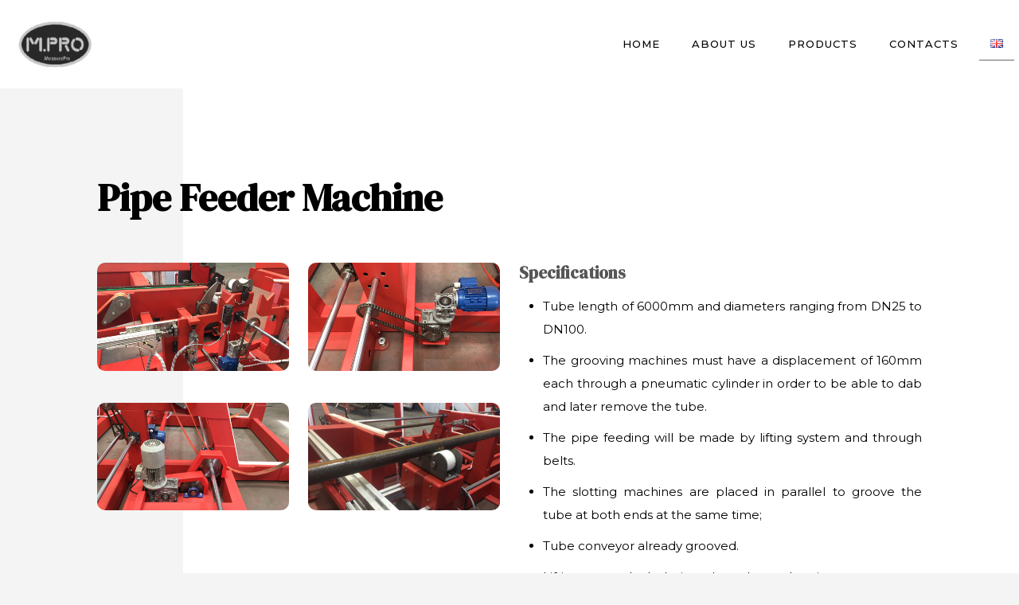

--- FILE ---
content_type: text/css
request_url: https://mpro.pt/wp-content/uploads/betheme/css/post-673.css?ver=1768898326
body_size: 84
content:
.mcb-section .mcb-wrap .mcb-item-58f7gs80h .image_frame{border-radius:10px 10px 10px 10px;}.mcb-section .mcb-wrap .mcb-item-bxli0o0ld .image_frame{border-radius:10px 10px 10px 10px;}.mcb-section .mcb-wrap .mcb-item-p0fjupd83 .image_frame{border-radius:10px 10px 10px 10px;}.mcb-section .mcb-wrap .mcb-item-mwml3jim .image_frame{border-radius:10px 10px 10px 10px;}.mcb-section .mcb-wrap .mcb-item-km0ibv3ai .mfn-divider-inner{--mfn-divider-gap-top:20px;--mfn-divider-gap-bottom:20px;}